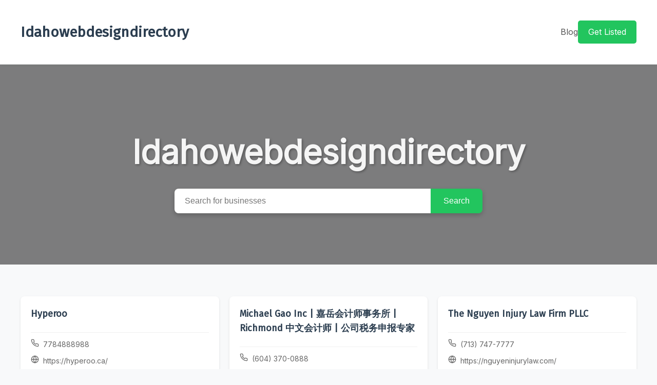

--- FILE ---
content_type: text/html; charset=utf-8
request_url: https://idahowebdesigndirectory.com/
body_size: 5076
content:
<!DOCTYPE html>
<html lang="en">
<head>
    <meta charset="UTF-8">
    <meta name="viewport" content="width=device-width, initial-scale=1.0">
    <title>Idahowebdesigndirectory - Business Directory</title>
    <link rel="canonical" href="{{canonical_url}}" />
    <style>
        @import url('https://fonts.googleapis.com/css2?family=Fira Sans&family=Inter&display=swap');
        
        body {
            font-family: "Inter", -apple-system, BlinkMacSystemFont, "Segoe UI", Roboto, Arial, sans-serif;
            line-height: 1.6;
            margin: 0;
            padding: 0;
            color: #333;
            background-color: #f8f9fa;
        }
        
        .container {
            max-width: 1200px;
            margin: 0 auto;
            padding: 20px;
        }
        
        header {
            background-color: #fff;
            border-bottom: 1px solid #ddd;
            padding: 20px 0;
            box-shadow: 0 2px 4px rgba(0,0,0,0.05);
        }
        
        .header-content {
            display: flex;
            justify-content: space-between;
            align-items: center;
        }
        
        .header-title {
            font-size: 28px;
            margin: 0;
            color: #2c3e50;
            font-family: "Fira Sans", -apple-system, BlinkMacSystemFont, "Segoe UI", Roboto, Arial, sans-serif;
        }
        
        .site-name {
            font-size: 28px;
            font-weight: bold;
            color: #2c3e50;
            text-decoration: none;
            font-family: "Fira Sans", -apple-system, BlinkMacSystemFont, "Segoe UI", Roboto, Arial, sans-serif;
        }
        
        .get-listed-btn {
            background-color: #22C55E;
            color: white;
            padding: 10px 20px;
            border-radius: 5px;
            text-decoration: none;
            font-weight: 500;
            transition: background-color 0.3s ease;
        }
        
        .get-listed-btn:hover {
            background-color: #22C55E;
            filter: brightness(0.85);
        }

        .nav-links {
            display: flex;
            align-items: center;
            gap: 20px;
        }

        .nav-link {
            color: #555;
            text-decoration: none;
            font-weight: 500;
            transition: color 0.3s ease;
        }

        .nav-link:hover {
            color: #22C55E;
        }

        .business-grid {
            display: grid;
            grid-template-columns: repeat(auto-fill, minmax(300px, 1fr));
            gap: 20px;
            margin-top: 30px;
        }
        
        .business-card {
            background-color: #fff;
            border-radius: 8px;
            box-shadow: 0 2px 4px rgba(0,0,0,0.1);
            overflow: hidden;
        }
        
        .business-content {
            padding: 20px;
            position: relative;
            display: flex;
            flex-direction: column;
            min-height: 200px;
            padding-bottom: 60px;
        }
        
        .business-title {
            font-size: 18px;
            margin: 0 0 10px 0;
            color: #2c3e50;
            text-decoration: none;
            font-weight: 700;
            display: block;
            font-family: "Fira Sans", -apple-system, BlinkMacSystemFont, "Segoe UI", Roboto, Arial, sans-serif;
        }
        
        .info-divider {
            height: 1px;
            background-color: #f0f0f0;
            margin: 12px 0;
            width: 100%;
        }
        
        .business-address {
            color: #666;
            margin-bottom: 10px;
            font-size: 14px;
            display: flex;
            align-items: flex-start;
        }
        
        .business-address::before {
            content: "";
            display: inline-block;
            width: 16px;
            height: 16px;
            margin-right: 8px;
            background-image: url("data:image/svg+xml,%3Csvg xmlns='http://www.w3.org/2000/svg' width='16' height='16' viewBox='0 0 24 24' fill='none' stroke='%23666' stroke-width='2' stroke-linecap='round' stroke-linejoin='round'%3E%3Cpath d='M21 10c0 7-9 13-9 13s-9-6-9-13a9 9 0 0 1 18 0z'%3E%3C/path%3E%3Ccircle cx='12' cy='10' r='3'%3E%3C/circle%3E%3C/svg%3E");
            background-size: contain;
            background-repeat: no-repeat;
            background-position: center;
            flex-shrink: 0;
        }
        
        .business-phone {
            color: #666;
            margin-bottom: 10px;
            font-size: 14px;
            display: flex;
            align-items: flex-start;
        }
        
        .business-phone::before {
            content: "";
            display: inline-block;
            width: 16px;
            height: 16px;
            margin-right: 8px;
            background-image: url("data:image/svg+xml,%3Csvg xmlns='http://www.w3.org/2000/svg' width='16' height='16' viewBox='0 0 24 24' fill='none' stroke='%23666' stroke-width='2' stroke-linecap='round' stroke-linejoin='round'%3E%3Cpath d='M22 16.92v3a2 2 0 0 1-2.18 2 19.79 19.79 0 0 1-8.63-3.07 19.5 19.5 0 0 1-6-6 19.79 19.79 0 0 1-3.07-8.67A2 2 0 0 1 4.11 2h3a2 2 0 0 1 2 1.72 12.84 12.84 0 0 0 .7 2.81 2 2 0 0 1-.45 2.11L8.09 9.91a16 16 0 0 0 6 6l1.27-1.27a2 2 0 0 1 2.11-.45 12.84 12.84 0 0 0 2.81.7A2 2 0 0 1 22 16.92z'%3E%3C/path%3E%3C/svg%3E");
            background-size: contain;
            background-repeat: no-repeat;
            background-position: center;
            flex-shrink: 0;
        }
        
        .business-hours {
            color: #666;
            margin-bottom: 10px;
            font-size: 14px;
            display: flex;
            align-items: flex-start;
        }
        
        .business-hours::before {
            content: "";
            display: inline-block;
            width: 16px;
            height: 16px;
            margin-right: 8px;
            background-image: url("data:image/svg+xml,%3Csvg xmlns='http://www.w3.org/2000/svg' width='16' height='16' viewBox='0 0 24 24' fill='none' stroke='%23666' stroke-width='2' stroke-linecap='round' stroke-linejoin='round'%3E%3Ccircle cx='12' cy='12' r='10'%3E%3C/circle%3E%3Cpolyline points='12 6 12 12 16 14'%3E%3C/polyline%3E%3C/svg%3E");
            background-size: contain;
            background-repeat: no-repeat;
            background-position: center;
            flex-shrink: 0;
        }
        
        .business-website {
            color: #666;
            margin-bottom: 10px;
            font-size: 14px;
            display: flex;
            align-items: flex-start;
        }
        
        .business-website::before {
            content: "";
            display: inline-block;
            width: 16px;
            height: 16px;
            margin-right: 8px;
            background-image: url("data:image/svg+xml,%3Csvg xmlns='http://www.w3.org/2000/svg' width='16' height='16' viewBox='0 0 24 24' fill='none' stroke='%23666' stroke-width='2' stroke-linecap='round' stroke-linejoin='round'%3E%3Ccircle cx='12' cy='12' r='10'%3E%3C/circle%3E%3Cline x1='2' y1='12' x2='22' y2='12'%3E%3C/line%3E%3Cpath d='M12 2a15.3 15.3 0 0 1 4 10 15.3 15.3 0 0 1-4 10 15.3 15.3 0 0 1-4-10 15.3 15.3 0 0 1 4-10z'%3E%3C/path%3E%3C/svg%3E");
            background-size: contain;
            background-repeat: no-repeat;
            background-position: center;
            flex-shrink: 0;
        }
        
        .business-website a {
            color: #22C55E;
            text-decoration: none;
        }
        
        .business-website a:hover {
            text-decoration: underline;
        }
        
        .business-description {
            color: #555;
            margin-bottom: 15px;
            font-size: 14px;
            line-height: 1.4;
            display: -webkit-box;
            -webkit-line-clamp: 2;
            -webkit-box-orient: vertical;
            overflow: hidden;
            text-overflow: ellipsis;
            max-height: 40px;
            padding-top: 8px;
        }
        
        .business-contact {
            display: flex;
            gap: 10px;
            margin-bottom: 15px;
        }
        
        .view-details {
            display: inline-block;
            background-color: #22C55E;
            color: white;
            padding: 8px 16px;
            border-radius: 4px;
            text-decoration: none;
            font-size: 14px;
            transition: background-color 0.3s ease;
            position: absolute;
            bottom: 20px;
            left: 20px;
        }
        
        .view-details:hover {
            background-color: #22C55E;
            filter: brightness(0.85);
        }
        
        .pagination {
            display: flex;
            justify-content: center;
            margin-top: 30px;
            gap: 10px;
        }
        
        .pagination-button {
            padding: 8px 16px;
            border: 1px solid #ddd;
            background-color: #fff;
            color: #333;
            border-radius: 4px;
            cursor: pointer;
            transition: all 0.3s ease;
        }
        
        .pagination-button:hover:not(:disabled) {
            background-color: #f1f1f1;
        }
        
        .pagination-button:disabled {
            opacity: 0.5;
            cursor: not-allowed;
        }
        
        .pagination-active {
            background-color: #22C55E;
            color: #fff;
            border-color: #22C55E;
        }
        
        footer {
            margin-top: 50px;
            text-align: center;
            padding: 20px;
            border-top: 1px solid #ddd;
            color: #888;
            font-size: 14px;
        }
        
        /* Search Bar Styles */
        .search-container {
            background: linear-gradient(rgba(0,0,0,0.5), rgba(0,0,0,0.5)), url('https://source.unsplash.com/random/1600x900/?city');
            background-size: cover;
            background-position: center;
            padding: 100px 20px;
            text-align: center;
            margin-bottom: 12px;
        }
        
        .search-container h1 {
            color: white;
            font-size: 2.5rem;
            margin-bottom: 20px;
            font-family: "Fira Sans", -apple-system, BlinkMacSystemFont, "Segoe UI", Roboto, Arial, sans-serif;
        }
        
        .search-box {
            max-width: 600px;
            margin: 0 auto;
            display: flex;
            border-radius: 8px;
            overflow: hidden;
            box-shadow: 0 4px 10px rgba(0,0,0,0.2);
        }
        
        .search-input {
            flex-grow: 1;
            padding: 15px 20px;
            border: none;
            font-size: 16px;
            outline: none;
        }
        
        .search-button {
            background-color: #22C55E;
            color: white;
            border: none;
            padding: 0 25px;
            font-size: 16px;
            cursor: pointer;
            display: flex;
            align-items: center;
            justify-content: center;
        }
        
        .search-button:hover {
            filter: brightness(0.9);
        }
        
        /* Network Links Styles */
        .network-links {
            background-color: #fff;
            padding: 40px 0;
            margin-top: 40px;
            border-top: 1px solid #eee;
            border-bottom: 1px solid #eee;
        }
        
        .network-links-container {
            max-width: 1200px;
            margin: 0 auto;
            padding: 0 20px;
        }
        
        .network-title {
            text-align: center;
            font-family: "Fira Sans", -apple-system, BlinkMacSystemFont, "Segoe UI", Roboto, Arial, sans-serif;
            margin-bottom: 30px;
            color: #2c3e50;
        }
        
        .network-grid {
            display: grid;
            grid-template-columns: repeat(auto-fill, minmax(180px, 1fr));
            gap: 20px;
        }
        
        .network-item {
            text-align: center;
        }
        
        .network-link {
            display: block;
            text-decoration: none;
            color: #555;
            padding: 15px 10px;
            border-radius: 6px;
            background-color: #22C55E15;
        }
        
        /* Responsive styles */
        @media (max-width: 768px) {
            .search-container {
                padding: 40px 15px;
            }
            
            .search-container h1 {
                font-size: 1.8rem;
            }
            
            .network-grid {
                grid-template-columns: repeat(2, 1fr);
            }
        }
    </style>
</head>
<body>
    <header>
        <div class="container">
            <div class="header-content">
                <a href="/" class="site-name" id="site-name">Idahowebdesigndirectory</a>
                <div class="nav-links">
                    <a href="/blog" class="nav-link">Blog</a>
                    <a href="https://localrank.so/citations/" class="get-listed-btn" id="get-listed-btn" rel="nofollow">Get Listed</a>
                </div>
            </div>
        </div>
    </header>
    
    <div class="search-container">
        <div id="search-title" style="font-size: 64px; text-align: center; margin: 20px 0; color: #f5f5f5; font-weight: 700; text-shadow: 2px 2px 4px rgba(0,0,0,0.3);">Idahowebdesigndirectory</div>
        <div class="search-box">
            <input type="text" class="search-input" placeholder="Search for businesses" id="search-input">
            <button class="search-button" id="search-button">
                Search
            </button>
        </div>
    </div>
    
    <div class="container">
        <div id="business-grid" class="business-grid">
            <!-- Business listings will be loaded dynamically -->
            <div class="loading">Loading local businesses...</div>
        </div>
        
        <div id="pagination" class="pagination">
            <!-- Pagination controls will be added here -->
        </div>
    </div>
    
    
    <div class="network-links">
        <div class="network-links-container">
            <h2 class="network-title">Our Partners</h2>
            <div class="network-grid">
    
                <div class="network-item">
                    <a href="https://directorytaste.com" class="network-link" target="_blank">Directory Taste</a>
                </div>
                <div class="network-item">
                    <a href="https://elpasowebdesigndirectory.com" class="network-link" target="_blank">Elpasowebdesigndirectory</a>
                </div>
                <div class="network-item">
                    <a href="https://ewdirectory.com" class="network-link" target="_blank">Ewdirectory</a>
                </div>
                <div class="network-item">
                    <a href="https://expertbusinessdirectoryservices.com" class="network-link" target="_blank">Expertbusinessdirectory Services</a>
                </div>
                <div class="network-item">
                    <a href="https://ezilinqdirectory.com" class="network-link" target="_blank">Ezilinqdirectory</a>
                </div>
            </div>
        </div>
    </div>
    
    
    <footer>
        <div class="container">
            <div class="footer-content">
                <span>© <span id="current-year">2025</span> <span id="footer-domain-name">Idahowebdesigndirectory</span>. All rights reserved.</span>
                <a href="/sitemap.xml">Sitemap</a>
            </div>
        </div>
    </footer>

    <script>
        // Set current year in footer
        document.getElementById('current-year').textContent = new Date().getFullYear();
        
        // Define the domain and API endpoint
        // domainName for display (capitalized), domainNameApi for API calls (full domain with TLD)
        const domainName = 'Idahowebdesigndirectory';
        const domainNameApi = 'idahowebdesigndirectory.com';
        
        // Format domain name for display (capitalize first part of domain)
        function formatDomainName(domain) {
            // Extract the first part of the domain (before any dots)
            const firstPart = domain.split('.')[0];
            // Capitalize the first letter and keep the rest as is
            return firstPart.charAt(0).toUpperCase() + firstPart.slice(1);
        }
        
        // Set site name and configure Get Listed button
        document.addEventListener('DOMContentLoaded', () => {
            // Set site name for all elements with site-name id
            const siteNameElements = document.querySelectorAll('#site-name');
            siteNameElements.forEach(element => {
                element.textContent = formatDomainName(domainName);
            });
            
            // Set the search title
            const searchTitleElement = document.getElementById('search-title');
            if (searchTitleElement) {
                searchTitleElement.textContent = formatDomainName(domainName);
            }
            
            // Set footer domain name to match header style
            const footerDomainElement = document.getElementById('footer-domain-name');
            if (footerDomainElement) {
                footerDomainElement.textContent = formatDomainName(domainName);
            }
            // Load initial page of business listings
            loadPage(1);
        });
        
        // Pagination state
        let currentPage = 1;
        let totalPages = 1;
        
        // Fetch directory data from API
        async function fetchDirectoryData(page = 1) {
            try {
                const response = await fetch(`https://api.localrank.so/citations/directory-urls/?domain=${domainNameApi}&page=${page}&page_size=9`);
                if (!response.ok) {
                    throw new Error('Failed to fetch directory data');
                }
                return await response.json();
            } catch (error) {
                console.error('Error fetching directory data:', error);
                document.getElementById('business-grid').innerHTML = `
                    <div class="error">
                        Failed to load directory data. Please try again later.
                    </div>
                `;
                return null;
            }
        }
        
        // Render business cards
        function renderBusinessCards(businesses) {
            const businessGrid = document.getElementById('business-grid');
            
            if (!businesses || businesses.length === 0) {
                businessGrid.innerHTML = `
                    <div class="no-results">
                        No businesses found in this directory.
                    </div>
                `;
                return;
            }
            
            businessGrid.innerHTML = businesses.map(business => {
                const locationInfo = business.location && business.location.address ? 
                    business.location.address : 
                    '';
                
                // Get phone from business object if available
                const phone = business.business && business.business.phone ? 
                    `<div class="business-phone">${business.business.phone}</div>` : 
                    '';
                
                // Get description from business object if available
                const description = business.business && business.business.description ? 
                    `<div class="business-description">${business.business.description}</div>` : 
                    '';
                
                // Get business hours if available
                const hours = business.business && business.business.business_hours ? 
                    `<div class="business-hours">${business.business.business_hours}</div>` : 
                    '';
                
                // Get website if available
                const website = business.business && business.business.website ? 
                `<div class="business-website">${business.business.website}</div>` : 
                '';
                
                return `
                    <div class="business-card">
                        <div class="business-content">
                            <a href="${business.domain_url || business.pages_url || '#'}" class="business-title">${business.name}</a>
                            <div class="info-divider"></div>
                            ${locationInfo ? `<div class="business-address">${locationInfo}</div>` : ''}
                            ${phone}
                            ${hours}
                            ${website}
                            ${description ? `<div class="info-divider"></div>${description}` : ''}
                            <a href="${business.domain_url || business.pages_url || '#'}" class="view-details">View Details</a>
                        </div>
                    </div>
                `;
            }).join('');
        }
        
        // Render pagination controls
        function renderPagination(count, next, previous) {
            const paginationElement = document.getElementById('pagination');
            
            // Calculate total pages based on count and page size (9 records per page)
            const pageSize = 9;
            totalPages = Math.ceil(count / pageSize);
            
            // Don't show pagination if there's only one page
            if (totalPages <= 1) {
                paginationElement.innerHTML = '';
                return;
            }
            
            // Create pagination buttons
            let paginationHTML = `
                <button class="pagination-button" id="prev-page" ${!previous ? 'disabled' : ''}>Previous</button>
            `;
            
            // Add page numbers (limited to show max 5 pages)
            const maxVisiblePages = 5;
            let startPage = Math.max(1, currentPage - Math.floor(maxVisiblePages / 2));
            let endPage = Math.min(totalPages, startPage + maxVisiblePages - 1);
            
            if (endPage - startPage + 1 < maxVisiblePages) {
                startPage = Math.max(1, endPage - maxVisiblePages + 1);
            }
            
            for (let i = startPage; i <= endPage; i++) {
                paginationHTML += `
                    <button class="pagination-button ${i === currentPage ? 'pagination-active' : ''}" data-page="${i}">${i}</button>
                `;
            }
            
            paginationHTML += `
                <button class="pagination-button" id="next-page" ${!next ? 'disabled' : ''}>Next</button>
            `;
            
            paginationElement.innerHTML = paginationHTML;
            
            // Add event listeners for pagination buttons
            document.querySelectorAll('.pagination-button[data-page]').forEach(button => {
                button.addEventListener('click', () => {
                    const page = parseInt(button.getAttribute('data-page'));
                    loadPage(page);
                });
            });
            
            // Previous button
            const prevButton = document.getElementById('prev-page');
            if (prevButton) {
                prevButton.addEventListener('click', () => {
                    if (currentPage > 1) {
                        loadPage(currentPage - 1);
                    }
                });
            }
            
            // Next button
            const nextButton = document.getElementById('next-page');
            if (nextButton) {
                nextButton.addEventListener('click', () => {
                    if (currentPage < totalPages) {
                        loadPage(currentPage + 1);
                    }
                });
            }
        }
        
        // Load a specific page
        async function loadPage(page) {
            currentPage = page;
            
            // Show loading state
            document.getElementById('business-grid').innerHTML = `
                <div class="loading">Loading page ${page}...</div>
            `;
            
            // Fetch and render data
            const data = await fetchDirectoryData(page);
            if (data) {
                renderBusinessCards(data.results);
                renderPagination(data.count, data.next, data.previous);
            }
        }
        
        // Search functionality
        document.addEventListener('DOMContentLoaded', () => {
            const searchButton = document.getElementById('search-button');
            const searchInput = document.getElementById('search-input');
            
            if (searchButton && searchInput) {
                searchButton.addEventListener('click', performSearch);
                searchInput.addEventListener('keypress', (e) => {
                    if (e.key === 'Enter') {
                        performSearch();
                    }
                });
            }
        });
        
        function performSearch() {
            const searchInput = document.getElementById('search-input');
            const query = searchInput.value.trim();
            
            if (query) {
                // For now, we'll just implement a simple client-side filter
                // This could be enhanced to use a real search API endpoint
                document.getElementById('business-grid').innerHTML = `
                    <div class="loading">Searching for "${query}"...</div>
                `;
                
                // In a real implementation, you would call a search API endpoint
                // For now, we'll just reload the first page
                loadPage(1);
                
                // Future enhancement: Pass search query to API
                // fetchDirectoryData(1, query);
            }
        }
    </script>
</body>
</html> 